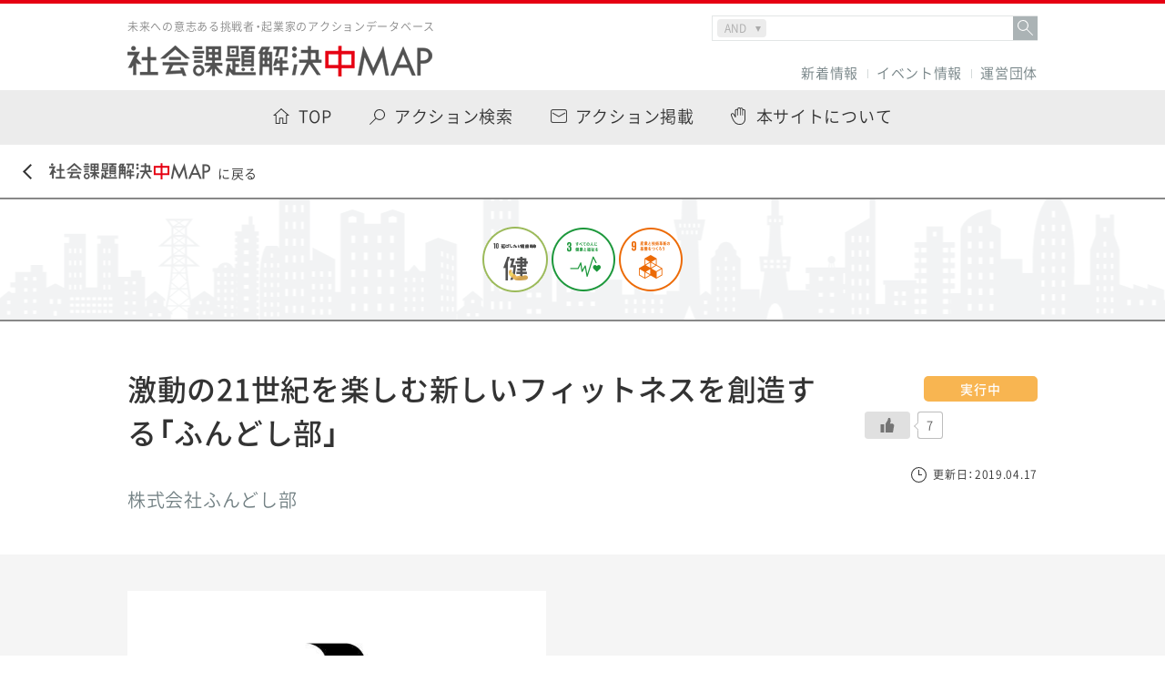

--- FILE ---
content_type: text/html
request_url: https://2020.etic.or.jp/actions/fundoshi/
body_size: 39162
content:
<!DOCTYPE html>
<html lang="jp">
<head>
    <meta charset="UTF-8">
    <meta http-equiv="X-UA-Compatible" content="IE=edge">
    <meta name="viewport" content="width=device-width, initial-scale=1, maximum-scale=1, minimum-scale=1">
    <meta name="format-detection" content="telephone=no">

    <title>激動の21世紀を楽しむ新しいフィットネスを創造する「ふんどし部」 ｜ 社会課題解決中マップ｜31の課題と600の事例でSDGsを身近に</title>
    <meta name="description" content="複雑にからみ合う日本の社会課題を31のテーマに整理し、600のアクション事例とともに可視化したWebメディア。わかりづらいSDGsを身近な問題として捉え直すことができます。ご自身の学びとして、探究教材として、自由にご活用ください。">
    <meta name="keywords" content="ETIC,未来意志,社会課題,SDGs,コレクティブインパクト,人口減少社会,高齢化社会,過疎化,エネルギー">

    <meta property="og:title" content="激動の21世紀を楽しむ新しいフィットネスを創造する「ふんどし部」 ｜ 社会課題解決中マップ｜31の課題と600の事例でSDGsを身近に">
    <meta property="og:type" content="website">
		<meta property="og:url" content="https://2020.etic.or.jp/actions/fundoshi/">
	    <meta property="og:image" content="https://2020.etic.or.jp/wp-content/uploads/2019/04/16195551_481853505535923_928522480927339547_n.jpg">
    <meta property="og:site_name" content="社会課題解決中マップ｜31の課題と600の事例でSDGsを身近に">
    <meta property="og:description" content="複雑にからみ合う日本の社会課題を31のテーマに整理し、600のアクション事例とともに可視化したWebメディア。わかりづらいSDGsを身近な問題として捉え直すことができます。ご自身の学びとして、探究教材として、自由にご活用ください。">

    <meta name="twitter:card" content="summary_large_image">
    <meta name="twitter:title" content="激動の21世紀を楽しむ新しいフィットネスを創造する「ふんどし部」 ｜ 社会課題解決中マップ｜31の課題と600の事例でSDGsを身近に">
    <meta name="twitter:description" content="複雑にからみ合う日本の社会課題を31のテーマに整理し、600のアクション事例とともに可視化したWebメディア。わかりづらいSDGsを身近な問題として捉え直すことができます。ご自身の学びとして、探究教材として、自由にご活用ください。">
 
	<meta name="twitter:image" content="https://2020.etic.or.jp/wp-content/uploads/2019/04/16195551_481853505535923_928522480927339547_n.jpg">

    <link rel="shortcut icon" href="//etic.or.jp/wp-content/uploads/2023/07/cropped-マイプロジェクト-1-32x32.png">
    <link rel="stylesheet" href="https://fonts.googleapis.com/css?family=Barlow">

    <meta name='robots' content='max-image-preview:large' />
<link rel='stylesheet' id='wp-block-library-css' href='https://2020.etic.or.jp/wp-includes/css/dist/block-library/style.min.css?ver=6.2.8' type='text/css' media='all' />
<link rel='stylesheet' id='classic-theme-styles-css' href='https://2020.etic.or.jp/wp-includes/css/classic-themes.min.css?ver=6.2.8' type='text/css' media='all' />
<style id='global-styles-inline-css' type='text/css'>
body{--wp--preset--color--black: #000000;--wp--preset--color--cyan-bluish-gray: #abb8c3;--wp--preset--color--white: #ffffff;--wp--preset--color--pale-pink: #f78da7;--wp--preset--color--vivid-red: #cf2e2e;--wp--preset--color--luminous-vivid-orange: #ff6900;--wp--preset--color--luminous-vivid-amber: #fcb900;--wp--preset--color--light-green-cyan: #7bdcb5;--wp--preset--color--vivid-green-cyan: #00d084;--wp--preset--color--pale-cyan-blue: #8ed1fc;--wp--preset--color--vivid-cyan-blue: #0693e3;--wp--preset--color--vivid-purple: #9b51e0;--wp--preset--gradient--vivid-cyan-blue-to-vivid-purple: linear-gradient(135deg,rgba(6,147,227,1) 0%,rgb(155,81,224) 100%);--wp--preset--gradient--light-green-cyan-to-vivid-green-cyan: linear-gradient(135deg,rgb(122,220,180) 0%,rgb(0,208,130) 100%);--wp--preset--gradient--luminous-vivid-amber-to-luminous-vivid-orange: linear-gradient(135deg,rgba(252,185,0,1) 0%,rgba(255,105,0,1) 100%);--wp--preset--gradient--luminous-vivid-orange-to-vivid-red: linear-gradient(135deg,rgba(255,105,0,1) 0%,rgb(207,46,46) 100%);--wp--preset--gradient--very-light-gray-to-cyan-bluish-gray: linear-gradient(135deg,rgb(238,238,238) 0%,rgb(169,184,195) 100%);--wp--preset--gradient--cool-to-warm-spectrum: linear-gradient(135deg,rgb(74,234,220) 0%,rgb(151,120,209) 20%,rgb(207,42,186) 40%,rgb(238,44,130) 60%,rgb(251,105,98) 80%,rgb(254,248,76) 100%);--wp--preset--gradient--blush-light-purple: linear-gradient(135deg,rgb(255,206,236) 0%,rgb(152,150,240) 100%);--wp--preset--gradient--blush-bordeaux: linear-gradient(135deg,rgb(254,205,165) 0%,rgb(254,45,45) 50%,rgb(107,0,62) 100%);--wp--preset--gradient--luminous-dusk: linear-gradient(135deg,rgb(255,203,112) 0%,rgb(199,81,192) 50%,rgb(65,88,208) 100%);--wp--preset--gradient--pale-ocean: linear-gradient(135deg,rgb(255,245,203) 0%,rgb(182,227,212) 50%,rgb(51,167,181) 100%);--wp--preset--gradient--electric-grass: linear-gradient(135deg,rgb(202,248,128) 0%,rgb(113,206,126) 100%);--wp--preset--gradient--midnight: linear-gradient(135deg,rgb(2,3,129) 0%,rgb(40,116,252) 100%);--wp--preset--duotone--dark-grayscale: url('#wp-duotone-dark-grayscale');--wp--preset--duotone--grayscale: url('#wp-duotone-grayscale');--wp--preset--duotone--purple-yellow: url('#wp-duotone-purple-yellow');--wp--preset--duotone--blue-red: url('#wp-duotone-blue-red');--wp--preset--duotone--midnight: url('#wp-duotone-midnight');--wp--preset--duotone--magenta-yellow: url('#wp-duotone-magenta-yellow');--wp--preset--duotone--purple-green: url('#wp-duotone-purple-green');--wp--preset--duotone--blue-orange: url('#wp-duotone-blue-orange');--wp--preset--font-size--small: 13px;--wp--preset--font-size--medium: 20px;--wp--preset--font-size--large: 36px;--wp--preset--font-size--x-large: 42px;--wp--preset--spacing--20: 0.44rem;--wp--preset--spacing--30: 0.67rem;--wp--preset--spacing--40: 1rem;--wp--preset--spacing--50: 1.5rem;--wp--preset--spacing--60: 2.25rem;--wp--preset--spacing--70: 3.38rem;--wp--preset--spacing--80: 5.06rem;--wp--preset--shadow--natural: 6px 6px 9px rgba(0, 0, 0, 0.2);--wp--preset--shadow--deep: 12px 12px 50px rgba(0, 0, 0, 0.4);--wp--preset--shadow--sharp: 6px 6px 0px rgba(0, 0, 0, 0.2);--wp--preset--shadow--outlined: 6px 6px 0px -3px rgba(255, 255, 255, 1), 6px 6px rgba(0, 0, 0, 1);--wp--preset--shadow--crisp: 6px 6px 0px rgba(0, 0, 0, 1);}:where(.is-layout-flex){gap: 0.5em;}body .is-layout-flow > .alignleft{float: left;margin-inline-start: 0;margin-inline-end: 2em;}body .is-layout-flow > .alignright{float: right;margin-inline-start: 2em;margin-inline-end: 0;}body .is-layout-flow > .aligncenter{margin-left: auto !important;margin-right: auto !important;}body .is-layout-constrained > .alignleft{float: left;margin-inline-start: 0;margin-inline-end: 2em;}body .is-layout-constrained > .alignright{float: right;margin-inline-start: 2em;margin-inline-end: 0;}body .is-layout-constrained > .aligncenter{margin-left: auto !important;margin-right: auto !important;}body .is-layout-constrained > :where(:not(.alignleft):not(.alignright):not(.alignfull)){max-width: var(--wp--style--global--content-size);margin-left: auto !important;margin-right: auto !important;}body .is-layout-constrained > .alignwide{max-width: var(--wp--style--global--wide-size);}body .is-layout-flex{display: flex;}body .is-layout-flex{flex-wrap: wrap;align-items: center;}body .is-layout-flex > *{margin: 0;}:where(.wp-block-columns.is-layout-flex){gap: 2em;}.has-black-color{color: var(--wp--preset--color--black) !important;}.has-cyan-bluish-gray-color{color: var(--wp--preset--color--cyan-bluish-gray) !important;}.has-white-color{color: var(--wp--preset--color--white) !important;}.has-pale-pink-color{color: var(--wp--preset--color--pale-pink) !important;}.has-vivid-red-color{color: var(--wp--preset--color--vivid-red) !important;}.has-luminous-vivid-orange-color{color: var(--wp--preset--color--luminous-vivid-orange) !important;}.has-luminous-vivid-amber-color{color: var(--wp--preset--color--luminous-vivid-amber) !important;}.has-light-green-cyan-color{color: var(--wp--preset--color--light-green-cyan) !important;}.has-vivid-green-cyan-color{color: var(--wp--preset--color--vivid-green-cyan) !important;}.has-pale-cyan-blue-color{color: var(--wp--preset--color--pale-cyan-blue) !important;}.has-vivid-cyan-blue-color{color: var(--wp--preset--color--vivid-cyan-blue) !important;}.has-vivid-purple-color{color: var(--wp--preset--color--vivid-purple) !important;}.has-black-background-color{background-color: var(--wp--preset--color--black) !important;}.has-cyan-bluish-gray-background-color{background-color: var(--wp--preset--color--cyan-bluish-gray) !important;}.has-white-background-color{background-color: var(--wp--preset--color--white) !important;}.has-pale-pink-background-color{background-color: var(--wp--preset--color--pale-pink) !important;}.has-vivid-red-background-color{background-color: var(--wp--preset--color--vivid-red) !important;}.has-luminous-vivid-orange-background-color{background-color: var(--wp--preset--color--luminous-vivid-orange) !important;}.has-luminous-vivid-amber-background-color{background-color: var(--wp--preset--color--luminous-vivid-amber) !important;}.has-light-green-cyan-background-color{background-color: var(--wp--preset--color--light-green-cyan) !important;}.has-vivid-green-cyan-background-color{background-color: var(--wp--preset--color--vivid-green-cyan) !important;}.has-pale-cyan-blue-background-color{background-color: var(--wp--preset--color--pale-cyan-blue) !important;}.has-vivid-cyan-blue-background-color{background-color: var(--wp--preset--color--vivid-cyan-blue) !important;}.has-vivid-purple-background-color{background-color: var(--wp--preset--color--vivid-purple) !important;}.has-black-border-color{border-color: var(--wp--preset--color--black) !important;}.has-cyan-bluish-gray-border-color{border-color: var(--wp--preset--color--cyan-bluish-gray) !important;}.has-white-border-color{border-color: var(--wp--preset--color--white) !important;}.has-pale-pink-border-color{border-color: var(--wp--preset--color--pale-pink) !important;}.has-vivid-red-border-color{border-color: var(--wp--preset--color--vivid-red) !important;}.has-luminous-vivid-orange-border-color{border-color: var(--wp--preset--color--luminous-vivid-orange) !important;}.has-luminous-vivid-amber-border-color{border-color: var(--wp--preset--color--luminous-vivid-amber) !important;}.has-light-green-cyan-border-color{border-color: var(--wp--preset--color--light-green-cyan) !important;}.has-vivid-green-cyan-border-color{border-color: var(--wp--preset--color--vivid-green-cyan) !important;}.has-pale-cyan-blue-border-color{border-color: var(--wp--preset--color--pale-cyan-blue) !important;}.has-vivid-cyan-blue-border-color{border-color: var(--wp--preset--color--vivid-cyan-blue) !important;}.has-vivid-purple-border-color{border-color: var(--wp--preset--color--vivid-purple) !important;}.has-vivid-cyan-blue-to-vivid-purple-gradient-background{background: var(--wp--preset--gradient--vivid-cyan-blue-to-vivid-purple) !important;}.has-light-green-cyan-to-vivid-green-cyan-gradient-background{background: var(--wp--preset--gradient--light-green-cyan-to-vivid-green-cyan) !important;}.has-luminous-vivid-amber-to-luminous-vivid-orange-gradient-background{background: var(--wp--preset--gradient--luminous-vivid-amber-to-luminous-vivid-orange) !important;}.has-luminous-vivid-orange-to-vivid-red-gradient-background{background: var(--wp--preset--gradient--luminous-vivid-orange-to-vivid-red) !important;}.has-very-light-gray-to-cyan-bluish-gray-gradient-background{background: var(--wp--preset--gradient--very-light-gray-to-cyan-bluish-gray) !important;}.has-cool-to-warm-spectrum-gradient-background{background: var(--wp--preset--gradient--cool-to-warm-spectrum) !important;}.has-blush-light-purple-gradient-background{background: var(--wp--preset--gradient--blush-light-purple) !important;}.has-blush-bordeaux-gradient-background{background: var(--wp--preset--gradient--blush-bordeaux) !important;}.has-luminous-dusk-gradient-background{background: var(--wp--preset--gradient--luminous-dusk) !important;}.has-pale-ocean-gradient-background{background: var(--wp--preset--gradient--pale-ocean) !important;}.has-electric-grass-gradient-background{background: var(--wp--preset--gradient--electric-grass) !important;}.has-midnight-gradient-background{background: var(--wp--preset--gradient--midnight) !important;}.has-small-font-size{font-size: var(--wp--preset--font-size--small) !important;}.has-medium-font-size{font-size: var(--wp--preset--font-size--medium) !important;}.has-large-font-size{font-size: var(--wp--preset--font-size--large) !important;}.has-x-large-font-size{font-size: var(--wp--preset--font-size--x-large) !important;}
.wp-block-navigation a:where(:not(.wp-element-button)){color: inherit;}
:where(.wp-block-columns.is-layout-flex){gap: 2em;}
.wp-block-pullquote{font-size: 1.5em;line-height: 1.6;}
</style>
<link rel='stylesheet' id='wp-ulike-css' href='https://2020.etic.or.jp/wp-content/plugins/wp-ulike/assets/css/wp-ulike.min.css?ver=4.7.6' type='text/css' media='all' />
<script type='text/javascript' src='https://2020.etic.or.jp/wp-includes/js/jquery/jquery.min.js?ver=3.6.4' id='jquery-core-js'></script>
<script type='text/javascript' src='https://2020.etic.or.jp/wp-includes/js/jquery/jquery-migrate.min.js?ver=3.4.0' id='jquery-migrate-js'></script>
<link rel="canonical" href="https://2020.etic.or.jp/actions/fundoshi/" />

    <link rel="stylesheet" href="https://2020.etic.or.jp/wp-content/themes/2020_new/assets/css/main.css?v=20200228">
        <link rel="stylesheet" href="https://2020.etic.or.jp/wp-content/themes/2020_new/assets/css/actions.css">
    </head>
<body>

    <div id="fb-root"></div>
    <script>(function(d, s, id) {
      var js, fjs = d.getElementsByTagName(s)[0];
      if (d.getElementById(id)) return;
      js = d.createElement(s); js.id = id;
      js.src = 'https://connect.facebook.net/ja_JP/sdk.js#xfbml=1&version=v2.11';
      fjs.parentNode.insertBefore(js, fjs);
    }(document, 'script', 'facebook-jssdk'));</script>

    
    <div id="container">

<header id="header">
	<div class="line"></div>
	<div class="inner">
		<p class="logo">
			<span class="logo__txt">
				未来への意志ある挑戦者・起業家のアクションデータベース
			</span>
			<a href="https://2020.etic.or.jp" class="logo__img">
				<img src="https://2020.etic.or.jp/wp-content/themes/2020_new/assets/img/common/logo_title_01.png" alt="社会課題解決中MAP">
			</a>
		</p>

		
		
		<div class="keySearchBox">
				<form role="search" method="get" class="search-form" action="/">
			<div class="labelWrap">
				<div class="selectWrap">
					<select name="compare">
						<option value="and">AND</option>
						<option value="or"> OR</option>
					</select>
				</div>
				<label><input class="search-field" placeholder="" value="" name="s" type="search"></label>
				<div class="submitWrap"><button type="submit" value="検索">&nbsp;</button></div></div>
					</form>
		</div>
		
		<div class="nav">
			<ul class="menu">
				<li class="menu__item">
					<a href="https://2020.etic.or.jp/news/">
						新着情報
					</a>
				</li>
				<li class="menu__item">
					<a href="https://etic.or.jp/event" target="_blank">
						イベント情報
					</a>
				</li>
<!--				<li class="menu__item">
					<a href="https://2020.etic.or.jp/related/">
						2020マガジン
					</a>
				</li>-->
				<li class="menu__item">
					<a href="https://2020.etic.or.jp/andbeyondcompany/about/">
						運営団体
					</a>
				</li>
<!--				<li class="menu__item logoLink">
					<a href="https://2020.etic.or.jp/andbeyondcompany/about/">
						<div class="txt">未来予測から未来意志へ</div>
						<div class="img">
							<img src="https://2020.etic.or.jp/wp-content/themes/2020_new/assets/img/common/logo.png" alt="Social Impact for 2020 and beyond">
						</div>
					</a>
				</li>-->
			</ul>		</div>
	</div>
</header>
<!-- /#header -->

<nav id="nav">
	<ul class="menu">
		<li class="menu__item menu__item--top">
			<a href="https://2020.etic.or.jp/">
				<span>TOP</span>
			</a>
		</li>
		<li class="menu__item menu__item--search">
			<a href="https://2020.etic.or.jp/search/">
				<span>アクション検索</span>
			</a>
		</li>
		<li class="menu__item menu__item--register">
			<a href="https://etic.form.kintoneapp.com/public/map-register">
<!--
			<a href="https://2020.etic.or.jp/register/">
-->
				<span>アクション掲載</span>
			</a>
		</li>
		<li class="menu__item menu__item--join">
			<a href="https://2020.etic.or.jp/join/">
				<span>本サイトについて</span>
			</a>
		</li>
<!--		<li class="menu__item menu__item--faq">
			<a href="https://2020.etic.or.jp/faq/">
				<span>FAQ</span>
			</a>
		</li>-->
	</ul>
</nav>
<!-- /#nav -->
        <div id="back">
            <a href="https://2020.etic.or.jp">
                <img src="https://2020.etic.or.jp/wp-content/themes/2020_new/assets/img/common/btn_back_agenda.png" alt="社会課題解決中MAP">に戻る
            </a>
        </div>
        <!-- /#back -->

        <main id="content">

            <header id="theme">
                <div class="inner">
                    <ul class="agenda">
                                        <li class="agenda__item">
                        <a href="https://2020.etic.or.jp/agenda/agenda10/">
                            <img src="https://2020.etic.or.jp/wp-content/themes/2020_new/assets/img/common/thumb_agenda10.png" alt="">
                        </a>
                    </li>
                                                            </ul>
                    <ul class="sdgs">
                                        <li class="sdgs__item">
                        <a href="https://2020.etic.or.jp/sdgs/sdgs3/">
                            <img src="https://2020.etic.or.jp/wp-content/themes/2020_new/assets/img/common/thumb_sdgs3.png" alt="">
                        </a>
                    </li>
                                        <li class="sdgs__item">
                        <a href="https://2020.etic.or.jp/sdgs/sdgs9/">
                            <img src="https://2020.etic.or.jp/wp-content/themes/2020_new/assets/img/common/thumb_sdgs9.png" alt="">
                        </a>
                    </li>
                                                            </ul>
                </div>
            </header>
            <!-- /#theme -->

            <section id="action">

                <div class="header">
                    <div class="header__left">
                                                <h2 class="ttl">
                            激動の21世紀を楽しむ新しいフィットネスを創造する「ふんどし部」                        </h2>
                        <div class="group">
                                                        <p class="group__txt">
                                株式会社ふんどし部                            </p>
                        </div>
                    </div>
                    <div class="header__right">
                                                <p class="status status--run">
                            実行中
                        </p>
                                                		<div class="wpulike wpulike-default " ><div class="wp_ulike_general_class wp_ulike_is_not_liked"><button type="button"
					aria-label="いいねボタン"
					data-ulike-id="3223"
					data-ulike-nonce="9e75fa5fdf"
					data-ulike-type="post"
					data-ulike-template="wpulike-default"
					data-ulike-display-likers=""
					data-ulike-likers-style="popover"
					class="wp_ulike_btn wp_ulike_put_image wp_post_btn_3223"></button><span class="count-box wp_ulike_counter_up" data-ulike-counter-value="7"></span>			</div></div>
	                        <p class="date">
                            <span>更新日：2019.04.17</span>
                        </p>
                    </div>
                </div>
                <!-- /.header -->

                <div class="introduction">
                    <div class="introduction__inner">
                                                <div class="introduction__img">
                            <img src="https://2020.etic.or.jp/wp-content/uploads/2019/04/16195551_481853505535923_928522480927339547_n.jpg" alt="">
                        </div>
                                                <div class="introduction__body">
                            <p>
                                株式会社ふんどし部は、激動の21世紀を楽しむ新しいフィットネスを創造します。人生100年時代の職業人のためのオフィストレーニング、業界異例のロングタームで「ライフスタイルごと鍛える」バディトレ、五感と身体感覚を結んで生を実感する新たなメディテーションーー科学的思考と時代の要請に根差し、働く人、遊ぶ人皆をフルサポートします。                            </p>
                            <dl class="keyword">
                                <dt class="keyword__ttl">
                                    <span>
                                        キーワード
                                    </span>
                                </dt>
                                <dd class="keyword__body">
                                    <ul class="word"><li class="word__item"><a href="https://2020.etic.or.jp/tag/%e3%83%88%e3%83%ac%e3%83%bc%e3%83%8b%e3%83%b3%e3%82%b0/" rel="tag">トレーニング</a></li><li class="word__item"><a href="https://2020.etic.or.jp/tag/%e3%83%95%e3%82%a3%e3%83%83%e3%83%88%e3%83%8d%e3%82%b9/" rel="tag">フィットネス</a></li><li class="word__item"><a href="https://2020.etic.or.jp/tag/%e3%83%a9%e3%82%a4%e3%83%95%e3%82%b9%e3%82%bf%e3%82%a4%e3%83%ab/" rel="tag">ライフスタイル</a></li></ul>                                </dd>
                            </dl>
                        </div>
                    </div>
                </div>
                <!-- /.introduction -->

                <div class="information">
                    <div class="information__inner">

                                                <div class="box" id="detail">
                            <h2 class="box__ttl">
                                <span>アクション詳細</span>
                            </h2>


                                                        <section class="detail-section">
                                                                <h3>
                                    目指す社会のあり方、ビジョン
                                </h3>
                                
                                
                                                                <p class="p1"><span class="s1"><b>100</b></span><b>年間、この</b><span class="s1"><b>100</b></span><b>年間、この身体をよく保ち、楽しくドラマチックに生きるために</b></p>
<p class="p1">私たちは身体に関わる全ての事業をイノベーティブに行います。東京・京都を拠点としたアパレル、土産物業界へのふんどし卸売、チームによるモチベーションコントロールと筋生理学を組み合わせた「バディトレ」の展開に加え、アメリカの<span class="s1">SXSW</span>・イタリアのミラノサローネへの参加や、「ふんどし・ファッションフェスティバル」などのフェス事業を行い、横断的な「身体の楽しみ」を真摯かつ情熱的に追求しています。</p>
                                
                            </section>
                            

                            

                                                        <section class="detail-section">
                                                                <h3>
                                    アプローチの方法
                                </h3>
                                
                                
                                                                <p class="p1"><b>ふんどしの製造・販売</b></p>
<p class="p1">身体を思いやった、日本を代表するファッションウェアとして、男性・女性・子供用のオリジナルふんどしを製造・販売を行い、世界に展開します。<span class="s1"><br /> </span></p>
<p class="p1"><b>身体のメンテナンス</b></p>
<p class="p1">人生は短距離走ではない。ロングスパンで、ドラマチックに生きていく。人生<span class="s1">100</span>年時代に向けて、長く働く人々にサステナブルな身体を、リブート（再起動）する。<span class="s1"><br /> </span></p>
<p class="p1"><b>「身体を楽しむ」体験を通じた、コミュニティの形成</b></p>
<p class="p1">体験を共有し、ライフスタイルを鍛える。我々は、五感をフル活用する人生を提供します。働く人々をつなげ、高いパフォーマンスを保ちながら激動の時代を乗り越えよう。<span class="s1"><br /> </span></p>
<p class="p1"><b>伝統と刷新を伝えるフェスティバルの運営・実施</b></p>
<p class="p1">身体が集うフェス空間を創造し、「アガる」体験を共有します。<span class="s1">21</span>世紀の日本が、世界に誇るダイバーシティ溢れる国の象徴となる実験的祝祭を今、ここに。<span class="s1"><br /> </span></p>
                                                            </section>
                            

                            

                            

                            							
							
                            
                            
                                                    </div>
                        
                        
                        <div class="box" id="reader">
                            <h2 class="box__ttl">
                                <span>アクションリーダー プロフィール</span>
                            </h2>

                            <dl class="profile">
                                <dt class="profile__ttl">
                                                                        <span class="profile__name">
                                        中山あや香                                    </span>
                                </dt>
                                                            </dl>
                        </div>

                        <div class="box" id="other">

                            <div class="group">
                                <h2 class="group__ttl">
                                    <span>団体/企業詳細</span>
                                </h2>
								                                <dl class="category">
                                    <dt class="category__ttl">
                                        団体名
                                    </dt>
                                    <dd class="category__body">
                                        <ul class="list">
                                            <li class="list__item">
                                                株式会社ふんどし部                                            </li>
                                        </ul>
                                    </dd>
                                </dl>
                                                                                                                                <dl class="category">
                                    <dt class="category__ttl">
                                        活動地域
                                    </dt>
                                    <dd class="category__body">
                                        <ul class="list">
                                            <li class="list__item">
                                                全国                                            </li>
                                        </ul>
                                    </dd>
                                </dl>
                                                            </div>

                            <div class="link">
                                <h2 class="link__ttl">
                                    <span>連絡先/各種リンク</span>
                                </h2>

                                                                <ul class="list">
                                    
                                                                        <li class="list__item">
                                        <a href="https://fundoshibu.com/" target="_blank">
                                            ウェブサイト
                                        </a>
                                    </li>
                                                                    </ul>
                                
                                                                <dl class="category">
                                    <dt class="category__ttl">
                                        各種SNS
                                    </dt>
                                    <dd class="category__body">
                                        <ul class="sns">
                                                                                        <li class="sns__item">
                                                <a href="https://www.facebook.com/fundoshibu/" target="_blank">
                                                    <img src="https://2020.etic.or.jp/wp-content/themes/2020_new/assets/img/common/icn_facebook.png" alt="">
                                                </a>
                                            </li>
                                                                                                                                    <li class="sns__item">
                                                <a href="https://twitter.com/fundoshi_bu/" target="_blank">
                                                    <img src="https://2020.etic.or.jp/wp-content/themes/2020_new/assets/img/common/icn_twitter.png" alt="">
                                                </a>
                                            </li>
                                                                                                                                </ul>
                                    </dd>
                                </dl>
                                                            </div>

                        </div>

                                                <div class="box" id="message">
                            <h2 class="box__ttl">
                                <span>応援メッセージ</span>
                            </h2>

                            
                            
                                                        	<div id="respond" class="comment-respond">
		<h3 id="reply-title" class="comment-reply-title">コメントを残す</h3><form action="https://2020.etic.or.jp/wp-comments-post.php" method="post" id="commentform" class="comment-form"><p class="comment-notes"><span id="email-notes">メールアドレスが公開されることはありません。</span> <span class="required-field-message"><span class="required">※</span> が付いている欄は必須項目です</span></p><input type="text" id="comment" name="comment" placeholder="応援メッセージを送ろう！" class="send__txt"><p class="comment-form-author"><label for="author">名前</label> <input id="author" name="author" type="text" value="" size="30" maxlength="245" autocomplete="name" /></p>
<p class="comment-form-email"><label for="email">メール</label> <input id="email" name="email" type="text" value="" size="30" maxlength="100" aria-describedby="email-notes" autocomplete="email" /></p>
<p class="comment-form-url"><label for="url">サイト</label> <input id="url" name="url" type="text" value="" size="30" maxlength="200" autocomplete="url" /></p>
<p class="comment-form-cookies-consent"><input id="wp-comment-cookies-consent" name="wp-comment-cookies-consent" type="checkbox" value="yes" /> <label for="wp-comment-cookies-consent">次回のコメントで使用するためブラウザーに自分の名前、メールアドレス、サイトを保存する。</label></p>
<p><img src="https://2020.etic.or.jp/wp-content/siteguard/675826859.png" alt="CAPTCHA"></p><p><label for="siteguard_captcha">上に表示された文字を入力してください。</label><br /><input type="text" name="siteguard_captcha" id="siteguard_captcha" class="input" value="" size="10" aria-required="true" /><input type="hidden" name="siteguard_captcha_prefix" id="siteguard_captcha_prefix" value="675826859" /></p><p class="form-submit"><input name="submit" type="submit" id="submit" class="submit" value="送信" /> <input type='hidden' name='comment_post_ID' value='3223' id='comment_post_ID' />
<input type='hidden' name='comment_parent' id='comment_parent' value='0' />
</p></form>	</div><!-- #respond -->
	                                                    </div>
                        
                                                <div class="box" id="news">
                            <h2 class="box__ttl">
                                <span>最新情報</span>
                            </h2>

                            
                                                        <div class="timeline">
                                                                <div class="timeline__item timeline__item--fb">
                                    <div class="fb-page" data-href="https://www.facebook.com/fundoshibu/" data-tabs="timeline" data-width="400" data-height="340" data-small-header="true" data-adapt-container-width="true" data-hide-cover="false" data-show-facepile="true"><blockquote cite="https://www.facebook.com/fundoshibu/" class="fb-xfbml-parse-ignore"><a href="https://www.facebook.com/fundoshibu/"></a></blockquote></div>
                                </div>
                                                                                                <div class="timeline__item timeline__item--tw">
                                    <a class="twitter-timeline" data-lang="ja" data-width="400" data-height="340" data-theme="light" href="https://twitter.com/fundoshi_bu/"></a>
                                </div>
                                                            </div>
                                                    </div>
                        
                        <!-- <div class="contact">
                            <a href="https://2020.etic.or.jp/contact/">
                                このプロジェクト支援についてETICに問い合わせをする
                            </a>
                        </div> -->

                    </div>
                </div>
                <!-- /.information -->

            </section>
            <!-- /#action -->

            
            
            
        </main>
        <!-- /#content -->

<footer id="footer">
	<div class="inner">
		<ul class="menu">
			<li class="menu__item">
				<a href="https://2020.etic.or.jp/terms/">
					利用規約
				</a>
			</li>
			<li class="menu__item">
				<a href="http://etic.or.jp/about" target="_blank">
					ETIC.について
				</a>
			</li>
			<li class="menu__item">
				<a href="/andbeyondcompany/about/">
					運営団体
				</a>
			</li>
			<li class="menu__item">
				<a href="https://etic.or.jp/contact" target="_blank">
					お問い合わせ
				</a>
			</li>
			<li class="menu__item">
				<a href="https://etic.or.jp/privacy.html" target="_blank">
					プライバシーポリシー
				</a>
			</li>
		</ul>
		<div class="txt">
			<dl class="etic">
				<dt class="etic__logo">
					<a href="http://etic.or.jp/" target="_blank">
						<img src="https://2020.etic.or.jp/wp-content/themes/2020_new/assets/img/common/logo_etic_footer.png" alt="ETIC">
					</a>
				</dt>
				<dd class="etic__txt">
					NPO法人ETIC. TEL:050-1743-6743<br>
					〒150-0011 東京都渋谷区東1-1-36 キタ・ビルデンス402
				</dd>
			</dl>
			<p class="copyright">
				Copyright &copy; ETIC. All rights reserved.
			</p>
		</div>
	</div>
</footer>
<!-- /#footer -->    </div>
    <!-- /#container -->

    <div id="pagetop">
        <a href="#container">
            <img src="https://2020.etic.or.jp/wp-content/themes/2020_new/assets/img/common/btn_pagetop.svg" alt"">
        </a>
    </div>
    <script async src="https://platform.twitter.com/widgets.js" charset="utf-8"></script>

    <script type='text/javascript' id='wp_ulike-js-extra'>
/* <![CDATA[ */
var wp_ulike_params = {"ajax_url":"https:\/\/2020.etic.or.jp\/wp-admin\/admin-ajax.php","notifications":"1"};
/* ]]> */
</script>
<script type='text/javascript' src='https://2020.etic.or.jp/wp-content/plugins/wp-ulike/assets/js/wp-ulike.min.js?ver=4.7.6' id='wp_ulike-js'></script>

    <script src="https://2020.etic.or.jp/wp-content/themes/2020_new/assets/js/lib.min.js"></script>
    <script src="https://2020.etic.or.jp/wp-content/themes/2020_new/assets/js/main.min.js"></script>
        
    <!-- Global Site Tag (gtag.js) - Google Analytics -->
    <script async src="https://www.googletagmanager.com/gtag/js?id=UA-106523338-1"></script>
    <script>
        window.dataLayer = window.dataLayer || [];
        function gtag(){dataLayer.push(arguments)};
        gtag('js', new Date());
        gtag('config', 'UA-106523338-1');
    </script>
<!--<script type="text/javascript">
piAId = '634821';
piCId = '9627';
piHostname = 'pi.pardot.com';

(function() {
function async_load(){
var s = document.createElement('script'); s.type = 'text/javascript';
s.src = ('https:' == document.location.protocol ? 'https://pi' : 'http://cdn') + '.pardot.com/pd.js';
var c = document.getElementsByTagName('script')[0]; c.parentNode.insertBefore(s, c);
}
if(window.attachEvent) { window.attachEvent('onload', async_load); }
else { window.addEventListener('load', async_load, false); }
})();
</script>-->

</body>
</html>

--- FILE ---
content_type: text/css
request_url: https://2020.etic.or.jp/wp-content/themes/2020_new/assets/css/main.css?v=20200228
body_size: 36938
content:
* {
  -webkit-box-sizing: border-box;
  box-sizing: border-box
}
html, body, div, span, object, iframe, h1, h2, h3, h4, h5, h6, p, blockquote, pre, abbr, address, cite, code, del, dfn, em, img, ins, kbd, q, samp, small, strong, sub, sup, var, b, i, dl, dt, dd, ol, ul, li, fieldset, form, label, legend, table, caption, tbody, tfoot, thead, tr, th, td, main, article, aside, canvas, details, figcaption, figure, footer, header, hgroup, menu, nav, section, summary, time, mark, audio, video {
  margin: 0;
  padding: 0;
  border: 0;
  outline: 0;
  font-size: 100%;
  vertical-align: baseline;
  background: transparent
}
body {
  line-height: 1
}
main, article, aside, details, figcaption, figure, footer, header, hgroup, menu, nav, section {
  display: block
}
ul, ol {
  list-style: none
}
blockquote, q {
  quotes: none
}
blockquote:before, blockquote:after, q:before, q:after {
  content: '';
  content: none
}
a {
  margin: 0;
  padding: 0;
  font-size: 100%;
  vertical-align: baseline;
  background: transparent;
  outline: 0
}
ins {
  background-color: #ff9;
  color: #000;
  text-decoration: none
}
mark {
  background-color: #ff9;
  color: #000;
  font-style: italic;
  font-weight: bold
}
del {
  text-decoration: line-through
}
abbr[title], dfn[title] {
  border-bottom: 1px dotted;
  cursor: help
}
table {
  border-collapse: collapse;
  border-spacing: 0
}
th {
  text-align: left;
  font-weight: normal
}
hr {
  display: block;
  height: 1px;
  border: 0;
  border-top: 1px solid #cccccc;
  margin: 1em 0;
  padding: 0
}
input, select {
  vertical-align: middle;
  font: inherit
}
img {
  vertical-align: top
}
h1, h2, h3, h4, h5, h6 {
  font-weight: normal
}
@font-face {
  font-family: 'Noto Sans Japanese';
  src: url("../font/NotoSans/NotoSans-DemiLight.woff2") format("woff2"), url("../font/NotoSans/NotoSans-DemiLight.woff") format("woff"), url("../font/NotoSans/NotoSans-DemiLight.ttf") format("truetype")
}
@font-face {
  font-family: 'Noto Sans Japanese';
  font-weight: bold;
  src: url("../font/NotoSans/NotoSans-Medium.woff2") format("woff2"), url("../font/NotoSans/NotoSans-Medium.woff") format("woff"), url("../font/NotoSans/NotoSans-Medium.ttf") format("truetype")
}
@font-face {
  font-family: 'YakuHanJP';
  src: url("../font/YakuHanJP/YakuHanJP-Regular.woff2") format("woff2"), url("../font/YakuHanJP/YakuHanJP-Regular.woff") format("woff")
}
@font-face {
  font-family: 'YakuHanJP';
  font-weight: bold;
  src: url("../font/YakuHanJP/YakuHanJP-Bold.woff2") format("woff2"), url("../font/YakuHanJP/YakuHanJP-Bold.woff") format("woff")
}
html, body {
  height: 100%
}
body {
  overflow-y: scroll;
  color: #333;
  background: #fff;
  font-family: "YakuHanJP", "Noto Sans Japanese", "Hiragino Kaku Gothic ProN", "Hiragino Kaku Gothic Pro", "游ゴシック", "Yu Gothic", "游ゴシック体", YuGothic, "メイリオ", Meiryo, "ＭＳ Ｐゴシック", "ＭＳ ゴシック", sans-serif;
  font-size: 14px;
  line-height: 1.5;
  letter-spacing: 0.05em
}
body > iframe {
  position: absolute;
  bottom: 0;
  left: 0;
  z-index: -1
}
a {
  color: #333;
  text-decoration: none
}
a:hover, a:active {
  color: #e60012;
  text-decoration: underline
}
.responsive-img {
  max-width: 100%;
  height: auto
}
@media only screen and (max-width: 768px) {
  .is-pc {
    display: none
  }
}
.is-sp {
  display: none
}
@media only screen and (max-width: 768px) {
  .is-sp {
    display: block
  }
}
.disabled {
  pointer-events: none;
  opacity: 0.3;
  cursor: default
}
.slick-slider {
  position: relative;
  display: block;
  -webkit-box-sizing: border-box;
  box-sizing: border-box;
  -webkit-user-select: none;
  -moz-user-select: none;
  -ms-user-select: none;
  user-select: none;
  -webkit-touch-callout: none;
  -khtml-user-select: none;
  -ms-touch-action: pan-y;
  touch-action: pan-y;
  -webkit-tap-highlight-color: transparent
}
.slick-list {
  position: relative;
  display: block;
  overflow: hidden;
  margin: 0;
  padding: 0
}
.slick-list:focus {
  outline: none
}
.slick-list.dragging {
  cursor: pointer;
  cursor: hand
}
.slick-slider .slick-track, .slick-slider .slick-list {
  -webkit-transform: translate3d(0, 0, 0);
  -moz-transform: translate3d(0, 0, 0);
  -ms-transform: translate3d(0, 0, 0);
  -o-transform: translate3d(0, 0, 0);
  transform: translate3d(0, 0, 0)
}
.slick-track {
  position: relative;
  top: 0;
  left: 0;
  display: block
}
.slick-track:before, .slick-track:after {
  display: table;
  content: ''
}
.slick-track:after {
  clear: both
}
.slick-loading .slick-track {
  visibility: hidden
}
.slick-slide {
  display: none;
  float: left;
  height: 100%;
  min-height: 1px
}
[dir='rtl'] .slick-slide {
  float: right
}
.slick-slide img {
  display: block
}
.slick-slide.slick-loading img {
  display: none
}
.slick-slide.dragging img {
  pointer-events: none
}
.slick-initialized .slick-slide {
  display: block
}
.slick-loading .slick-slide {
  visibility: hidden
}
.slick-vertical .slick-slide {
  display: block;
  height: auto;
  border: 1px solid transparent
}
.slick-arrow.slick-hidden {
  display: none
}
.scroll-wrapper {
  overflow: hidden !important;
  padding: 0 !important;
  position: relative
}
.scroll-wrapper > .scroll-content {
  border: none !important;
  -webkit-box-sizing: content-box !important;
  box-sizing: content-box !important;
  height: auto;
  left: 0;
  margin: 0;
  max-height: none;
  max-width: none !important;
  overflow: scroll !important;
  padding: 0;
  position: relative !important;
  top: 0;
  width: auto !important
}
.scroll-wrapper > .scroll-content::-webkit-scrollbar {
  height: 0;
  width: 0
}
.scroll-element {
  display: none
}
.scroll-element, .scroll-element div {
  -webkit-box-sizing: content-box;
  box-sizing: content-box
}
.scroll-element.scroll-x.scroll-scrollx_visible, .scroll-element.scroll-y.scroll-scrolly_visible {
  display: block
}
.scroll-element .scroll-bar, .scroll-element .scroll-arrow {
  cursor: default
}
.scroll-textarea {
  border: 1px solid #cccccc;
  border-top-color: #999999
}
.scroll-textarea > .scroll-content {
  overflow: hidden !important
}
.scroll-textarea > .scroll-content > textarea {
  border: none !important;
  -webkit-box-sizing: border-box;
  box-sizing: border-box;
  height: 100% !important;
  margin: 0;
  max-height: none !important;
  max-width: none !important;
  overflow: scroll !important;
  outline: none;
  padding: 2px;
  position: relative !important;
  top: 0;
  width: 100% !important
}
.scroll-textarea > .scroll-content > textarea::-webkit-scrollbar {
  height: 0;
  width: 0
}
.scrollbar-inner > .scroll-element, .scrollbar-inner > .scroll-element div {
  border: none;
  margin: 0;
  padding: 0;
  position: absolute;
  z-index: 10
}
.scrollbar-inner > .scroll-element div {
  display: block;
  height: 100%;
  left: 0;
  top: 0;
  width: 100%
}
.scrollbar-inner > .scroll-element.scroll-x {
  bottom: 40px;
  left: 50%;
  height: 6px;
  width: 330px;
  margin-left: -165px
}
.scrollbar-inner > .scroll-element.scroll-y {
  height: 100%;
  right: 2px;
  top: 0;
  width: 8px
}
.scrollbar-inner > .scroll-element .scroll-element_outer, .scrollbar-inner > .scroll-element .scroll-element_track {
  border-radius: 3px
}
.scrollbar-inner > .scroll-element .scroll-bar {
  width: 26px !important;
  height: 26px !important;
  border-radius: 50%;
  margin-top: -10px
}
.scrollbar-inner > .scroll-element .scroll-element_track {
  -webkit-box-sizing: border-box;
  box-sizing: border-box;
  border: solid 1px #ccc;
  background-color: #fff
}
.scrollbar-inner > .scroll-element .scroll-bar {
  background-color: #525252
}
.scrollbar-inner > .scroll-element.scroll-x.scroll-scrolly_visible .scroll-element_track {
  left: -12px
}
.scrollbar-inner > .scroll-element.scroll-y.scroll-scrollx_visible .scroll-element_track {
  top: -12px
}
.scrollbar-inner > .scroll-element.scroll-x.scroll-scrolly_visible .scroll-element_size {
  left: -12px
}
.scrollbar-inner > .scroll-element.scroll-y.scroll-scrollx_visible .scroll-element_size {
  top: -12px
}
.wpulike {
  display: block;
  width: 100%
}
.wpulike-heart .wp_ulike_general_class {
  width: 100%;
  height: 50px;
  padding: 0;
  display: -webkit-box;
  display: -ms-flexbox;
  display: flex;
  margin-top: 20px;
  background: #fff;
  border: solid 1px #ececec;
  border-radius: 5px
}
.wpulike-heart .wp_ulike_general_class:hover, .wpulike-heart .wp_ulike_general_class:active, .wpulike-heart .wp_ulike_general_class.wp_ulike_is_loading {
  background: #f25763;
  border-color: #f25763
}
.wpulike-heart .wp_ulike_general_class:hover .wp_ulike_btn.wp_ulike_put_text, .wpulike-heart .wp_ulike_general_class:active .wp_ulike_btn.wp_ulike_put_text, .wpulike-heart .wp_ulike_general_class.wp_ulike_is_loading .wp_ulike_btn.wp_ulike_put_text {
  color: #f25763;
  background-color: #fff
}
.wpulike-heart .wp_ulike_general_class:hover .wp_ulike_btn.wp_ulike_put_text span:before, .wpulike-heart .wp_ulike_general_class:active .wp_ulike_btn.wp_ulike_put_text span:before, .wpulike-heart .wp_ulike_general_class.wp_ulike_is_loading .wp_ulike_btn.wp_ulike_put_text span:before {
  background-image: url(../img/common/icn_attention_pink.svg)
}
.wpulike-heart .wp_ulike_general_class:hover .count-box, .wpulike-heart .wp_ulike_general_class:active .count-box, .wpulike-heart .wp_ulike_general_class.wp_ulike_is_loading .count-box {
  color: #fff
}
.wpulike .wp_ulike_btn {
  -webkit-transition: 0s;
  -o-transition: 0s;
  transition: 0s
}
.wpulike .wp_ulike_btn.wp_ulike_put_text {
  position: relative;
  display: -webkit-box;
  display: -ms-flexbox;
  display: flex;
  -webkit-box-align: center;
  -ms-flex-align: center;
  align-items: center;
  -webkit-box-pack: center;
  -ms-flex-pack: center;
  justify-content: center;
  width: 104px;
  padding: 0;
  color: #fff;
  border: none;
  border-radius: 5px;
  background-color: #f25763;
  font-size: 14px;
  font-weight: normal;
  text-align: center;
  text-shadow: none
}
.wpulike .wp_ulike_btn.wp_ulike_put_text span {
  position: relative;
  display: inline-block;
  padding-left: 24px
}
.wpulike .wp_ulike_btn.wp_ulike_put_text span:before {
  position: absolute;
  top: 50%;
  left: 0;
  width: 19px;
  height: 18px;
  margin-top: -9px;
  content: '';
  display: block;
  background: url(../img/common/icn_attention.svg) no-repeat center center
}
.wpulike-heart .count-box {
  display: -webkit-box;
  display: -ms-flexbox;
  display: flex;
  -webkit-box-align: center;
  -ms-flex-align: center;
  align-items: center;
  -webkit-box-pack: center;
  -ms-flex-pack: center;
  justify-content: center;
  width: 84px;
  padding: 0;
  color: #f25763;
  font-size: 20px;
  font-weight: bold;
  text-align: center
}
.simply-scroll-container {
  position: relative
}
.simply-scroll-clip {
  position: relative;
  overflow: hidden
}
.simply-scroll-list {
  overflow: hidden;
  margin: 0;
  padding: 0;
  list-style: none
}
.simply-scroll-list li {
  padding: 0;
  margin: 0;
  list-style: none
}
.simply-scroll-list li img {
  border: none;
  display: block
}
.simply-scroll-btn {
  position: absolute;
  background-image: url(buttons.png);
  width: 42px;
  height: 44px;
  z-index: 3;
  cursor: pointer
}
.simply-scroll-btn-left {
  left: 6px;
  bottom: 6px;
  background-position: 0 -44px
}
.simply-scroll-btn-left.disabled {
  background-position: 0 0 !important
}
.simply-scroll-btn-left:hover, .simply-scroll-btn-left:focus {
  background-position: 0 -88px
}
.simply-scroll-btn-right {
  right: 6px;
  bottom: 6px;
  background-position: -84px -44px
}
.simply-scroll-btn-right.disabled {
  background-position: -84px 0 !important
}
.simply-scroll-btn-right:hover, .simply-scroll-btn-right:focus {
  background-position: -84px -88px
}
.simply-scroll-btn-up {
  right: 6px;
  top: 6px;
  background-position: -126px -44px
}
.simply-scroll-btn-up.disabled {
  background-position: -126px 0 !important
}
.simply-scroll-btn-up:hover, .simply-scroll-btn-up:focus {
  background-position: -126px -88px
}
.simply-scroll-btn-down {
  right: 6px;
  bottom: 6px;
  background-position: -42px -44px
}
.simply-scroll-btn-down.disabled {
  background-position: -42px 0 !important
}
.simply-scroll-btn-down:hover, .simply-scroll-btn-down:focus {
  background-position: -42px -88px
}
.simply-scroll-btn-pause {
  right: 6px;
  bottom: 6px;
  background-position: -168px -44px
}
.simply-scroll-btn-pause:hover, .simply-scroll-btn-pause:focus {
  background-position: -168px -88px
}
.simply-scroll-btn-pause.active {
  background-position: -84px -44px
}
.simply-scroll-btn-pause.active:hover, .simply-scroll-btn-pause.active:focus {
  background-position: -84px -88px
}
#container {
  min-width: 1000px
}
#header {
  position: relative
}
#nav {
  background: #ececec
}
#content {
  overflow: hidden
}
#footer {
  padding: 60px 0;
  background: #888
}
#header .line {
  position: absolute;
  top: 0;
  left: 0;
  width: 100%;
  height: 4px;
  background: #e60012
}
#header .inner {
  width: 1000px;
  margin: 0 auto;
  position: relative;
  padding: 20px 0 15px
}
#header .logo {
  text-align: left
}
#header .logo__txt {
  display: block;
  color: #888;
  font-size: 12px
}
#header .logo__img {
  display: inline-block;
  margin-top: 12px
}
#header .etic {
  position: absolute;
  top: 15px;
  right: 14px
}
#header .nav {
  position: absolute;
  bottom: 8px;
  right: 0;
  display: -webkit-box;
  display: -ms-flexbox;
  display: flex;
  -webkit-box-align: center;
  -ms-flex-align: center;
  align-items: center
}
#header .menu {
  display: -webkit-box;
  display: -ms-flexbox;
  display: flex;
  line-height: 1.4
}
#header .menu__item {
  position: relative;
  display: flex;
  align-items: center
}
#header .menu__item:nth-of-type(n+2) {
  margin-left: 10px;
  padding-left: 10px
}
#header .menu__item:nth-of-type(n+2):before {
  content: "";
  position: absolute;
  left: 0px;
  top: 50%;
  width: 0;
  height: 10px;
  border-left: solid 1px #d5dada;
  margin-top: -5px
}
#header .menu__item.logoLink .txt {
  font-size: 9px
}
#header .menu__item.logoLink:before {
  display: none
}
#header .menu__item.logoLink img {
  width: 268px;
  height: auto
}
#header .menu__item.logoLink a:hover {
  text-decoration: none
}
#header .menu a {
  color: #738184;
  /*font-size: 12px*/
	font-size: 15px
}
#header .sns {
  font-size: 0;
  line-height: 0;
  display: -webkit-box;
  display: -ms-flexbox;
  display: flex;
  margin-left: 20px
}
#header .sns__item--tw {
  margin-left: 8px
}
#header .sns a {
  width: 30px;
  height: 30px;
  border-radius: 100%;
  display: -webkit-box;
  display: -ms-flexbox;
  display: flex;
  -webkit-box-pack: center;
  -ms-flex-pack: center;
  justify-content: center;
  -webkit-box-align: center;
  -ms-flex-align: center;
  align-items: center;
  border: solid 1px #738184
}
#nav .menu {
  display: -webkit-box;
  display: -ms-flexbox;
  display: flex;
  -webkit-box-pack: center;
  -ms-flex-pack: center;
  justify-content: center;
  font-size: 18px
}
#nav .menu__item.is-current a {
  color: #e60012
}
#nav .menu__item.is-current a:after {
  position: absolute;
  bottom: 0;
  left: 0;
  width: 100%;
  height: 4px;
  content: '';
  display: block;
  background: #e60012
}
#nav .menu__item--top span:before {
  width: 18px;
  height: 17px;
  margin-top: -8.5px;
  background-image: url(../img/common/icn_nav01.svg)
}
#nav .menu__item--top.is-current span:before {
  background-image: url(../img/common/icn_nav01_on.svg)
}
#nav .menu__item--top a:hover span:before, #nav .menu__item--top a:active span:before {
  background-image: url(../img/common/icn_nav01_on.svg)
}
#nav .menu__item--join span:before {
  width: 16px;
  height: 19px;
  margin-top: -9.5px;
  background-image: url(../img/common/icn_nav02.svg)
}
#nav .menu__item--join.is-current span:before {
  background-image: url(../img/common/icn_nav02_on.svg)
}
#nav .menu__item--join a:hover span:before, #nav .menu__item--join a:active span:before {
  background-image: url(../img/common/icn_nav02_on.svg)
}
#nav .menu__item--related span:before {
  width: 17px;
  height: 16px;
  margin-top: -8px;
  background-image: url(../img/common/icn_nav03.svg)
}
#nav .menu__item--related.is-current span:before {
  background-image: url(../img/common/icn_nav03_on.svg)
}
#nav .menu__item--related a:hover span:before, #nav .menu__item--related a:active span:before {
  background-image: url(../img/common/icn_nav03_on.svg)
}
#nav .menu__item--event span:before {
  width: 14px;
  height: 17px;
  margin-top: -8.5px;
  background-image: url(../img/common/icn_nav04.svg)
}
#nav .menu__item--event.is-current span:before {
  background-image: url(../img/common/icn_nav04_on.svg)
}
#nav .menu__item--event a:hover span:before, #nav .menu__item--event a:active span:before {
  background-image: url(../img/common/icn_nav04_on.svg)
}
#nav .menu__item--program span:before {
  width: 19px;
  height: 18px;
  margin-top: -9px;
  background-image: url(../img/common/icn_nav05.svg)
}
#nav .menu__item--program.is-current span:before {
  background-image: url(../img/common/icn_nav05_on.svg)
}
#nav .menu__item--program a:hover span:before, #nav .menu__item--program a:active span:before {
  background-image: url(../img/common/icn_nav05_on.svg)
}
#nav .menu__item--search span:before {
  width: 19px;
  height: 18px;
  margin-top: -9px;
  background-image: url(../img/common/icn_search.svg)
}
#nav .menu__item--search.is-current span:before {
  background-image: url(../img/common/icn_search_red.svg)
}
#nav .menu__item--search a:hover span:before, #nav .menu__item--program a:active span:before {
  background-image: url(../img/common/icn_search_red.svg)
}
#nav .menu__item--faq span {
  padding-left: 32px
}
#nav .menu__item--faq span:before {
  width: 24px;
  height: 18px;
  margin-top: -9px;
  background-image: url(../img/faq/icn_faq.svg);
  background-size: auto 100%
}
#nav .menu__item--faq.is-current span:before {
  background-image: url(../img/faq/icn_faq_on.svg)
}
#nav .menu__item--faq a:hover span:before, #nav .menu__item--program a:active span:before {
  background-image: url(../img/faq/icn_faq_on.svg)
}
#nav .menu__item--register span:before {
  width: 19px;
  height: 18px;
  margin-top: -9px;
  background-image: url(../img/common/icon_mail_01.png)
}
#nav .menu__item--register.is-current span:before {
  background-image: url(../img/common/icon_mail_01_on.png)
}
#nav .menu__item--register a:hover span:before, #nav .menu__item--program a:active span:before {
  background-image: url(../img/common/icon_mail_01_on.png)
}
#nav .menu a {
  position: relative;
  display: inline-block;
  padding: 15px 20px 18px
}
#nav .menu span {
  position: relative;
  display: inline-block;
  padding-left: 28px
}
#nav .menu span:before {
  position: absolute;
  top: 50%;
  left: 0;
  content: '';
  display: block;
  background-repeat: no-repeat;
  background-position: center center
}
#content .archive {
  padding: 60px 0;
  background: #ececec
}
#content .archive:nth-of-type(2n) {
  background: #e3e3e3
}
#content .archive__inner {
  width: 1000px;
  margin-right: auto;
  margin-left: auto
}
#content .archive__ttl {
  font-size: 22px;
  line-height: 1.1
}
#content .archive__ttl span {
  position: relative;
  display: inline-block
}
#content .archive__more {
  margin: 40px 0 -20px;
  text-align: right
}
#content .archive__more a {
  position: relative;
  display: inline-block;
  padding-right: 30px
}
#content .archive__more a:after {
  position: absolute;
  top: 50%;
  right: 0;
  width: 20px;
  height: 20px;
  border-radius: 100%;
  margin-top: -10px;
  content: '';
  display: block;
  background: #aaa url(../img/common/arw_btn_white.svg) no-repeat 8px center
}
#article .archive__ttl span {
  padding-left: 35px
}
#article .archive__ttl span:before {
  position: absolute;
  top: 50%;
  left: 0;
  width: 20px;
  height: 19px;
  margin-top: -9.5px;
  content: '';
  display: block;
  background: url(../img/common/icn_article.svg) no-repeat center center
}
#article .list {
  display: -webkit-box;
  display: -ms-flexbox;
  display: flex;
  -ms-flex-wrap: wrap;
  flex-wrap: wrap;
  -webkit-box-pack: justify;
  -ms-flex-pack: justify;
  justify-content: space-between
}
#article .list__item {
  position: relative;
  overflow: hidden;
  width: 480px;
  margin-top: 40px;
  border-radius: 5px;
  background: #fff;
  -webkit-box-shadow: 2px 2px 6px 0 rgba(0, 0, 0, 0.15);
  box-shadow: 2px 2px 6px 0 rgba(0, 0, 0, 0.15)
}
#article .list .data {
  position: relative;
  padding: 20px 30px 28px
}
#article .list .data .ttl {
  font-size: 22px;
  font-weight: bold;
  line-height: 1.7
}
#article .list .data .name {
  margin-top: 10px;
  color: #738184
}
#article .list .data .date {
  position: relative;
  margin-top: 12px;
  padding-left: 25px;
  color: #738184;
  font-size: 12px
}
#article .list .data .date:after {
  position: absolute;
  top: 50%;
  left: 0;
  width: 17px;
  height: 17px;
  margin-top: -8px;
  content: '';
  display: block;
  background: url(../img/common/icn_update.svg) no-repeat center center
}
#article .list .data .more {
  position: absolute;
  bottom: 20px;
  right: 20px;
  font-size: 16px;
  line-height: 1.1
}
#article .list .data .more a {
  position: relative;
  display: inline-block;
  padding-right: 30px
}
#article .list .data .more a:after {
  position: absolute;
  top: 50%;
  right: 0;
  width: 20px;
  height: 20px;
  border-radius: 100%;
  margin-top: -10px;
  content: '';
  display: block;
  background: #aaa url(../img/common/arw_btn_white.svg) no-repeat 8px center
}
#event {
  position: relative
}
#event .archive__ttl span {
  padding-left: 35px
}
#event .archive__ttl span:before {
  position: absolute;
  top: 50%;
  left: 0;
  width: 16px;
  height: 19px;
  margin-top: -8.5px;
  content: '';
  display: block;
  background: url(../img/common/icn_event.svg) no-repeat center center
}
#event .archive__more {
  position: relative;
  z-index: 0
}
#event .list {
  width: 1000px;
  margin-right: auto;
  margin-left: auto;
  display: -webkit-box;
  display: -ms-flexbox;
  display: flex;
  margin-top: 40px
}
#event .list--slide {
  width: 1040px;
  margin-right: auto;
  margin-left: auto;
  display: block
}
#event .list--slide .list__item {
  margin: 0 21px 0 20px
}
#event .list--slide .list__item:nth-of-type(3n) {
  margin: 0 21px 0 20px
}
#event .list__item {
  position: relative;
  overflow: hidden;
  width: 306px;
  margin-right: 41px;
  min-height: 460px;
  border-radius: 5px;
  background: #fff;
  -webkit-box-shadow: 2px 2px 6px 0 rgba(0, 0, 0, 0.15);
  box-shadow: 2px 2px 6px 0 rgba(0, 0, 0, 0.15)
}
#event .list__item:nth-of-type(3n) {
  margin-right: 0
}
#event .list .data {
  padding: 25px 30px 55px;
  background: #fff
}
#event .list .data .date__ttl {
  position: relative;
  color: #738184;
  padding-left: 30px
}
#event .list .data .date__ttl:after {
  position: absolute;
  top: 50%;
  left: 0;
  width: 19px;
  height: 17px;
  margin-top: -8.5px;
  content: '';
  display: block;
  background: url(../img/common/icn_date.svg) no-repeat center center
}
#event .list .data .date__txt {
  display: inline-block;
  margin-top: 8px;
  padding: 1px 10px 3px;
  color: #fff;
  background: #333;
  font-family: "Barlow", sans-serif;
  font-size: 24px;
  letter-spacing: 0.1em;
  line-height: 1.1
}
#event .list .data .ttl {
  margin-top: 10px;
  font-size: 22px;
  font-weight: bold;
  line-height: 1.7
}
#event .list .data .category {
  margin-top: 8px;
  color: #f8b551
}
#event .list .data .more {
  position: absolute;
  bottom: 20px;
  right: 20px;
  font-size: 16px;
  line-height: 1.1
}
#event .list .data .more a {
  position: relative;
  display: inline-block;
  padding-right: 30px
}
#event .list .data .more a:after {
  position: absolute;
  top: 50%;
  right: 0;
  width: 20px;
  height: 20px;
  border-radius: 100%;
  margin-top: -10px;
  content: '';
  display: block;
  background: #aaa url(../img/common/arw_btn_white.svg) no-repeat 8px center
}
#event .slick-slider {
  position: static
}
#event .slick-list {
  overflow: visible
}
#event .slick-arrow {
  font-size: 0;
  line-height: 0;
  width: 100px;
  height: 100px;
  border-radius: 100%;
  position: absolute;
  top: 50%;
  outline: none;
  border: none;
  background-color: rgba(0, 0, 0, 0.5);
  background-repeat: no-repeat;
  cursor: pointer;
  z-index: 999
}
#event .slick-prev {
  left: -50px;
  background-image: url(../img/top/arw_prev.svg);
  background-position: 57px center
}
#event .slick-next {
  right: -50px;
  background-image: url(../img/top/arw_next.svg);
  background-position: 20px center
}
#event .slick-disabled {
  opacity: 0;
  visibility: hidden
}
#event .slick-dots {
  position: absolute;
  bottom: 40px;
  left: 50%;
  -webkit-transform: translateX(-50%);
  -ms-transform: translateX(-50%);
  transform: translateX(-50%);
  display: -webkit-box !important;
  display: -ms-flexbox !important;
  display: flex !important;
  -webkit-box-pack: center;
  -ms-flex-pack: center;
  justify-content: center;
  z-index: 1
}
#event .slick-dots button {
  margin: 0 15px;
  padding: 0;
  outline: none;
  border: none;
  background: none;
  opacity: 0.5;
  cursor: pointer
}
#event .slick-dots .slick-active button {
  opacity: 1
}
#program {
  position: relative
}
#program .archive__ttl span {
  padding-left: 35px
}
#program .archive__ttl span:before {
  position: absolute;
  top: 50%;
  left: 0;
  width: 23px;
  height: 22px;
  margin-top: -11px;
  content: '';
  display: block;
  background: url(../img/common/icn_program.svg) no-repeat center center
}
#program .archive__more {
  position: relative;
  z-index: 0
}
#program .list {
  width: 1000px;
  margin-right: auto;
  margin-left: auto;
  display: -webkit-box;
  display: -ms-flexbox;
  display: flex;
  margin-top: 40px
}
#program .list--slide {
  width: 1040px;
  margin-right: auto;
  margin-left: auto;
  display: block
}
#program .list--slide .list__item {
  margin: 0 21px 0 20px
}
#program .list--slide .list__item:nth-of-type(3n) {
  margin: 0 21px 0 20px
}
#program .list__item {
  position: relative;
  overflow: hidden;
  width: 306px;
  margin-right: 41px;
  min-height: 460px;
  border-radius: 5px;
  background: #fff;
  -webkit-box-shadow: 2px 2px 6px 0 rgba(0, 0, 0, 0.15);
  box-shadow: 2px 2px 6px 0 rgba(0, 0, 0, 0.15)
}
#program .list__item:nth-of-type(3n) {
  margin-right: 0
}
#program .list .data {
  padding: 25px 30px 55px;
  background: #fff
}
#program .list .data .date__ttl {
  position: relative;
  color: #738184;
  padding-left: 30px
}
#program .list .data .date__ttl:after {
  position: absolute;
  top: 50%;
  left: 0;
  width: 19px;
  height: 17px;
  margin-top: -8.5px;
  content: '';
  display: block;
  background: url(../img/common/icn_date.svg) no-repeat center center
}
#program .list .data .date__txt {
  display: inline-block;
  margin-top: 8px;
  padding: 1px 10px 3px;
  color: #fff;
  background: #333;
  font-family: "Barlow", sans-serif;
  font-size: 24px;
  letter-spacing: 0.1em;
  line-height: 1.1
}
#program .list .data .ttl {
  margin-top: 10px;
  font-size: 22px;
  font-weight: bold;
  line-height: 1.7
}
#program .list .data .phase {
  margin-top: 8px;
  font-size: 13px
}
#program .list .data .phase.phase1 {
  color: #5f904d
}
#program .list .data .phase.phase2 {
  color: #dfca56
}
#program .list .data .phase.phase3 {
  color: #4f89b1
}
#program .list .data .phase.phase4 {
  color: #f8b551
}
#program .list .data .more {
  position: absolute;
  bottom: 20px;
  right: 20px;
  font-size: 16px;
  line-height: 1.1
}
#program .list .data .more a {
  position: relative;
  display: inline-block;
  padding-right: 30px
}
#program .list .data .more a:after {
  position: absolute;
  top: 50%;
  right: 0;
  width: 20px;
  height: 20px;
  border-radius: 100%;
  margin-top: -10px;
  content: '';
  display: block;
  background: #aaa url(../img/common/arw_btn_white.svg) no-repeat 8px center
}
#program .slick-slider {
  position: static
}
#program .slick-list {
  overflow: visible
}
#program .slick-arrow {
  font-size: 0;
  line-height: 0;
  width: 100px;
  height: 100px;
  border-radius: 100%;
  position: absolute;
  top: 50%;
  outline: none;
  border: none;
  background-color: rgba(0, 0, 0, 0.5);
  background-repeat: no-repeat;
  cursor: pointer;
  z-index: 999
}
#program .slick-prev {
  left: -50px;
  background-image: url(../img/top/arw_prev.svg);
  background-position: 57px center
}
#program .slick-next {
  right: -50px;
  background-image: url(../img/top/arw_next.svg);
  background-position: 20px center
}
#program .slick-disabled {
  opacity: 0;
  visibility: hidden
}
#program .slick-dots {
  position: absolute;
  bottom: 40px;
  left: 50%;
  -webkit-transform: translateX(-50%);
  -ms-transform: translateX(-50%);
  transform: translateX(-50%);
  display: -webkit-box !important;
  display: -ms-flexbox !important;
  display: flex !important;
  -webkit-box-pack: center;
  -ms-flex-pack: center;
  justify-content: center;
  z-index: 1
}
#program .slick-dots button {
  margin: 0 15px;
  padding: 0;
  outline: none;
  border: none;
  background: none;
  opacity: 0.5;
  cursor: pointer
}
#program .slick-dots .slick-active button {
  opacity: 1
}
#template #title {
  position: relative;
  padding: 55px 0 45px
}
#template #title:after {
  position: absolute;
  bottom: 0;
  left: 50%;
  width: 80px;
  height: 1px;
  margin-left: -40px;
  content: '';
  display: block;
  background: #ccc
}
#template #title .inner {
  width: 1000px;
  margin-right: auto;
  margin-left: auto;
  font-size: 28px;
  text-align: center
}
#template #title .sub {
  width: 1000px;
  margin-right: auto;
  margin-left: auto;
  margin-top: 25px;
  font-size: 16px;
  line-height: 1.85
}
#template #body {
  width: 1000px;
  margin-right: auto;
  margin-left: auto;
  padding: 35px 0 70px
}
#template #body .ttl {
  padding-left: 1.3em;
  text-indent: -1.3em;
  font-size: 16px;
  font-weight: bold
}
#template #body .txt {
  margin-top: 25px;
  padding-left: 1.5em;
  line-height: 1.85
}
#template #body .txt + .ttl {
  margin-top: 50px
}
#template #body .txt ol {
  list-style-type: decimal;
  padding-left: 1.5em
}
#footer .inner {
  width: 1000px;
  margin-right: auto;
  margin-left: auto
}
#footer .menu {
  display: -webkit-box;
  display: -ms-flexbox;
  display: flex;
  font-size: 16px;
  line-height: 1.1
}
#footer .menu__item:nth-of-type(n+2) {
  margin-left: 14px;
  padding-left: 14px;
  border-left: solid 1px #fff
}
#footer .menu a {
  color: #fff
}
#footer .txt {
  display: -webkit-box;
  display: -ms-flexbox;
  display: flex;
  -webkit-box-pack: justify;
  -ms-flex-pack: justify;
  justify-content: space-between;
  -webkit-box-align: center;
  -ms-flex-align: center;
  align-items: center;
  margin-top: 40px;
  color: #fff
}
#footer .txt .etic {
  display: -webkit-box;
  display: -ms-flexbox;
  display: flex;
  -webkit-box-align: center;
  -ms-flex-align: center;
  align-items: center;
  font-size: 12px
}
#footer .txt .etic__txt {
  margin-left: 30px
}
#footer .txt .copyright {
  font-size: 10px;
  font-family: 'Arial', sans-serif
}
.loader {
  width: 100%;
  height: 100%;
  position: fixed;
  top: 0;
  left: 0;
  background: rgba(255, 255, 255, 0.8);
  z-index: 99999;
  -webkit-transition: 0.4s cubic-bezier(0.39, 0.575, 0.565, 1);
  -o-transition: 0.4s cubic-bezier(0.39, 0.575, 0.565, 1);
  transition: 0.4s cubic-bezier(0.39, 0.575, 0.565, 1)
}
.loader:before {
  width: 100%;
  height: 100%;
  position: absolute;
  top: 0;
  left: 0;
  content: '';
  display: block;
  background: #fff;
  -webkit-transition: 0.4s cubic-bezier(0.165, 0.84, 0.44, 1);
  -o-transition: 0.4s cubic-bezier(0.165, 0.84, 0.44, 1);
  transition: 0.4s cubic-bezier(0.165, 0.84, 0.44, 1)
}
.loader .loading {
  position: absolute;
  top: 50%;
  left: 50%;
  width: 200px;
  height: 1px;
  margin-left: -100px;
  background: #ececec
}
.loader .loading:after {
  position: absolute;
  top: 0;
  left: 0;
  width: 200px;
  height: 1px;
  content: '';
  display: block;
  background: #000;
  -webkit-animation: loading 0.8s infinite cubic-bezier(0.39, 0.575, 0.565, 1);
  animation: loading 0.8s infinite cubic-bezier(0.39, 0.575, 0.565, 1);
  -webkit-transform: translateZ(0);
  transform: translateZ(0)
}
.is-loaded .loader {
  opacity: 0;
  visibility: hidden
}
.is-loaded .loader .loading {
  opacity: 0;
  visibility: hidden
}
.is-loaded-content .loader .loading {
  opacity: 0;
  visibility: hidden;
  -webkit-transition: 0.2s cubic-bezier(0.39, 0.575, 0.565, 1);
  -o-transition: 0.2s cubic-bezier(0.39, 0.575, 0.565, 1);
  transition: 0.2s cubic-bezier(0.39, 0.575, 0.565, 1)
}
@-webkit-keyframes loading {
  0% {
    left: 0;
    right: auto;
    width: 0
  }
  49% {
    left: 0;
    right: auto;
    width: 100%
  }
  50% {
    left: auto;
    right: 0;
    width: 100%
  }
  100% {
    left: auto;
    right: 0;
    width: 0
  }
}
@keyframes loading {
  0% {
    left: 0;
    right: auto;
    width: 0
  }
  49% {
    left: 0;
    right: auto;
    width: 100%
  }
  50% {
    left: auto;
    right: 0;
    width: 100%
  }
  100% {
    left: auto;
    right: 0;
    width: 0
  }
}
#back a {
  display: inline-block;
  padding: 20px 25px;
  color: #333;
  line-height: 1;
  text-decoration: none
}
#back img {
  margin-right: 8px;
  vertical-align: bottom
}
#pagetop {
  position: fixed;
  right: 30px;
  bottom: 30px;
  z-index: 999;
  opacity: 0;
  visibility: hidden;
  -webkit-transition: 0.2s cubic-bezier(0.39, 0.575, 0.565, 1);
  -o-transition: 0.2s cubic-bezier(0.39, 0.575, 0.565, 1);
  transition: 0.2s cubic-bezier(0.39, 0.575, 0.565, 1)
}
#pagetop.is-fixed {
  bottom: 190px
}
#pagetop a {
  width: 60px;
  height: 60px;
  border-radius: 100%;
  display: -webkit-box;
  display: -ms-flexbox;
  display: flex;
  -webkit-box-pack: center;
  -ms-flex-pack: center;
  justify-content: center;
  -webkit-box-align: center;
  -ms-flex-align: center;
  align-items: center;
  background: #fff;
  -webkit-box-shadow: 2px 2px 6px 0 rgba(0, 0, 0, 0.15);
  box-shadow: 2px 2px 6px 0 rgba(0, 0, 0, 0.15)
}
.is-scrolled #pagetop {
  opacity: 1;
  visibility: visible
}
.keySearchBox {
  position: absolute;
  top: 17px;
  right: 0
}
.keySearchBox .selectWrap {
  margin-left: 5px;
  position: relative;
  width: 54px
}
.keySearchBox .selectWrap select {
  width: 100%;
  height: 20px;
  padding: 0 10px 0 8px;
  line-height: 20px;
  box-sizing: border-box;
  color: #aaa;
  background-color: #ececec;
  border: none;
  border-radius: 4px;
  -webkit-appearance: none;
  -moz-appearance: none;
  appearance: none;
  font-size: 12px;
  outline: none
}
header .keySearchBox .selectWrap select {
  display: block;
  position: absolute;
  top: 50%;
  left: 0;
  margin-top: -10px
}
.keySearchBox .selectWrap select::-ms-expand {
  display: none
}
.keySearchBox .selectWrap:after {
  content: "";
  position: absolute;
  top: 50%;
  right: 6px;
  width: 0;
  height: 0;
  margin-top: -2px;
  border-style: solid;
  border-width: 6px 3px 0 3px;
  border-color: #aaa transparent transparent transparent;
  content: "";
  pointer-events: none
}
.keySearchBox .labelWrap {
  display: -webkit-flex;
  display: flex;
  -webkit-align-items: stretch;
  align-items: stretch;
  border: 1px solid #e3e6e6;
  border-right: none;
  overflow: hidden
}
.keySearchBox .labelWrap label {
  padding: 1px
}
.keySearchBox .labelWrap label input {
  padding: 0 5px;
  height: 24px;
  border: none;
  width: 270px;
  font-size: 12px;
  line-height: 24px
}
@media screen and (max-width: 1130px) {
  .keySearchBox .labelWrap label input {
    width: 180px
  }
}
.keySearchBox .labelWrap .submitWrap {
  width: 28px;
  margin: -1px
}
.keySearchBox .labelWrap .submitWrap button {
  transform: rotateY(180deg);
  border-left: none;
  width: 100%;
  height: 100%;
  box-sizing: border-box;
  background: none;
  background-image: url(../img/common/icn_search_white.svg);
  background-repeat: no-repeat;
  background-position: center center;
  border: none;
  padding: 0;
  background-color: #abb3b5;
  transition: opacity 0.3s ease
}
.keySearchBox .labelWrap .submitWrap button:hover {
  opacity: 0.7
}
.keySearchBox .radioWrap {
  margin-top: 3px
}
.keySearchBox .iconRadio {
  display: inline-block;
  position: relative;
  overflow: hidden
}
.keySearchBox .iconRadio + .iconRadio {
  margin-left: 20px
}
.keySearchBox .iconRadio input {
  position: absolute;
  top: 0;
  left: -999px
}
.keySearchBox .iconRadio span {
  display: inline-block;
  position: relative;
  padding-left: 24px;
  white-space: nowrap
}
.keySearchBox .iconRadio span:before {
  content: "";
  display: block;
  width: 16px;
  height: 16px;
  position: absolute;
  top: 50%;
  left: 0;
  margin-top: -8px;
  background-color: #fff;
  border-radius: 50%;
  border: 1px solid #aaa
}
.keySearchBox .iconRadio input:checked + span:after {
  content: "";
  display: block;
  width: 8px;
  height: 8px;
  background-color: #333;
  border-radius: 50%;
  position: absolute;
  top: 50%;
  left: 5px;
  margin-top: -3px
}
.agenda__item a {
  display: block;
  height: 72px
}

--- FILE ---
content_type: image/svg+xml
request_url: https://2020.etic.or.jp/wp-content/themes/2020_new/assets/img/common/icn_news.svg
body_size: 2902
content:
<svg xmlns="http://www.w3.org/2000/svg" width="15" height="15" viewBox="0 0 15 15">
  <metadata><?xpacket begin="﻿" id="W5M0MpCehiHzreSzNTczkc9d"?>
<x:xmpmeta xmlns:x="adobe:ns:meta/" x:xmptk="Adobe XMP Core 5.6-c142 79.160924, 2017/07/13-01:06:39        ">
   <rdf:RDF xmlns:rdf="http://www.w3.org/1999/02/22-rdf-syntax-ns#">
      <rdf:Description rdf:about=""/>
   </rdf:RDF>
</x:xmpmeta>
                                                                                                    
                                                                                                    
                                                                                                    
                                                                                                    
                                                                                                    
                                                                                                    
                                                                                                    
                                                                                                    
                                                                                                    
                                                                                                    
                                                                                                    
                                                                                                    
                                                                                                    
                                                                                                    
                                                                                                    
                                                                                                    
                                                                                                    
                                                                                                    
                                                                                                    
                                                                                                    
                           
<?xpacket end="w"?></metadata>
<defs>
    <style>
      .cls-1 {
        fill: #333;
        fill-rule: evenodd;
      }
    </style>
  </defs>
  <path id="シェイプ_1331" data-name="シェイプ 1331" class="cls-1" d="M-0.009,4.787v1.3a8.924,8.924,0,0,1,8.924,8.9h1.3A10.224,10.224,0,0,0-.009,4.787Zm0-4.776v1.3A13.711,13.711,0,0,1,13.7,14.987H15A15.01,15.01,0,0,0-.009.011ZM1.148,11.469a1.673,1.673,0,1,0,2.369,0A1.669,1.669,0,0,0,1.148,11.469Z"/>
</svg>


--- FILE ---
content_type: image/svg+xml
request_url: https://2020.etic.or.jp/wp-content/themes/2020/assets/img/common/icn_nav05_on.svg
body_size: 2911
content:
<svg xmlns="http://www.w3.org/2000/svg" width="19" height="18" viewBox="0 0 19 18">
  <metadata><?xpacket begin="﻿" id="W5M0MpCehiHzreSzNTczkc9d"?>
<x:xmpmeta xmlns:x="adobe:ns:meta/" x:xmptk="Adobe XMP Core 5.6-c142 79.160924, 2017/07/13-01:06:39        ">
   <rdf:RDF xmlns:rdf="http://www.w3.org/1999/02/22-rdf-syntax-ns#">
      <rdf:Description rdf:about=""/>
   </rdf:RDF>
</x:xmpmeta>
                                                                                                    
                                                                                                    
                                                                                                    
                                                                                                    
                                                                                                    
                                                                                                    
                                                                                                    
                                                                                                    
                                                                                                    
                                                                                                    
                                                                                                    
                                                                                                    
                                                                                                    
                                                                                                    
                                                                                                    
                                                                                                    
                                                                                                    
                                                                                                    
                                                                                                    
                                                                                                    
                           
<?xpacket end="w"?></metadata>
<defs>
    <style>
      .cls-1 {
        fill: #e60012;
        fill-rule: evenodd;
      }
    </style>
  </defs>
  <path id="_4event_のコピー_2" data-name="4event のコピー 2" class="cls-1" d="M12.428,5.925L9.5-.007,6.563,5.925,0,6.876,4.75,11.494l-1.12,6.52L9.5,14.934l5.865,3.079-1.12-6.52,4.745-4.618ZM14.02,16.171L9.5,13.8,4.97,16.171l0.864-5.03L2.174,7.58l5.059-.734L9.5,2.27l2.262,4.575L16.817,7.58l-3.66,3.561Z"/>
</svg>


--- FILE ---
content_type: image/svg+xml
request_url: https://2020.etic.or.jp/wp-content/themes/2020_new/assets/img/common/icn_search_white.svg
body_size: 2842
content:
<svg xmlns="http://www.w3.org/2000/svg" width="17" height="17" viewBox="0 0 17 17">
  <metadata><?xpacket begin="?" id="W5M0MpCehiHzreSzNTczkc9d"?>
<x:xmpmeta xmlns:x="adobe:ns:meta/" x:xmptk="Adobe XMP Core 5.6-c142 79.160924, 2017/07/13-01:06:39        ">
   <rdf:RDF xmlns:rdf="http://www.w3.org/1999/02/22-rdf-syntax-ns#">
      <rdf:Description rdf:about=""/>
   </rdf:RDF>
</x:xmpmeta>
                                                                                                    
                                                                                                    
                                                                                                    
                                                                                                    
                                                                                                    
                                                                                                    
                                                                                                    
                                                                                                    
                                                                                                    
                                                                                                    
                                                                                                    
                                                                                                    
                                                                                                    
                                                                                                    
                                                                                                    
                                                                                                    
                                                                                                    
                                                                                                    
                                                                                                    
                                                                                                    
                           
<?xpacket end="w"?></metadata>
<defs>
    <style>
      .cls-1 {
        fill: #fff;
        fill-rule: evenodd;
      }
    </style>
  </defs>
  <path id="シェイプ_1196" data-name="シェイプ 1196" class="cls-1" d="M11.038-.009a5.957,5.957,0,0,0-4.557,9.8L0,16.276l0.718,0.719L7.2,10.508A5.959,5.959,0,1,0,11.038-.009Zm0,10.9a4.944,4.944,0,1,1,4.944-4.945A4.95,4.95,0,0,1,11.038,10.9Z"/>
</svg>


--- FILE ---
content_type: image/svg+xml
request_url: https://2020.etic.or.jp/wp-content/themes/2020_new/assets/img/common/icn_link.svg
body_size: 3015
content:
<svg xmlns="http://www.w3.org/2000/svg" width="21" height="14" viewBox="0 0 21 14">
  <metadata><?xpacket begin="﻿" id="W5M0MpCehiHzreSzNTczkc9d"?>
<x:xmpmeta xmlns:x="adobe:ns:meta/" x:xmptk="Adobe XMP Core 5.6-c142 79.160924, 2017/07/13-01:06:39        ">
   <rdf:RDF xmlns:rdf="http://www.w3.org/1999/02/22-rdf-syntax-ns#">
      <rdf:Description rdf:about=""/>
   </rdf:RDF>
</x:xmpmeta>
                                                                                                    
                                                                                                    
                                                                                                    
                                                                                                    
                                                                                                    
                                                                                                    
                                                                                                    
                                                                                                    
                                                                                                    
                                                                                                    
                                                                                                    
                                                                                                    
                                                                                                    
                                                                                                    
                                                                                                    
                                                                                                    
                                                                                                    
                                                                                                    
                                                                                                    
                                                                                                    
                           
<?xpacket end="w"?></metadata>
<defs>
    <style>
      .cls-1 {
        fill: #333;
        fill-rule: evenodd;
      }
    </style>
  </defs>
  <path id="シェイプ_1601" data-name="シェイプ 1601" class="cls-1" d="M1.19,6.953H4.364V5.7H0v8.284L14.137,14l0-1.255L1.19,12.728V6.953Zm12.632-4.3c-1.781.032-6.7,0.725-9.543,7.082L3.518,11.443,5.1,10.558A17.7,17.7,0,0,1,13.822,8.6v2.718l7.171-5.668L13.822-.014V2.655ZM15.012,4V2.5l4,3.159-4,3.159V7.437l-0.539-.053c-0.062,0-.512-0.047-1.228-0.047A19.21,19.21,0,0,0,6.2,8.653c3.19-5.261,7.923-4.757,8.149-4.73Z"/>
</svg>


--- FILE ---
content_type: image/svg+xml
request_url: https://2020.etic.or.jp/wp-content/themes/2020_new/assets/img/common/icn_reader.svg
body_size: 3015
content:
<svg xmlns="http://www.w3.org/2000/svg" width="17" height="17" viewBox="0 0 17 17">
  <metadata><?xpacket begin="﻿" id="W5M0MpCehiHzreSzNTczkc9d"?>
<x:xmpmeta xmlns:x="adobe:ns:meta/" x:xmptk="Adobe XMP Core 5.6-c142 79.160924, 2017/07/13-01:06:39        ">
   <rdf:RDF xmlns:rdf="http://www.w3.org/1999/02/22-rdf-syntax-ns#">
      <rdf:Description rdf:about=""/>
   </rdf:RDF>
</x:xmpmeta>
                                                                                                    
                                                                                                    
                                                                                                    
                                                                                                    
                                                                                                    
                                                                                                    
                                                                                                    
                                                                                                    
                                                                                                    
                                                                                                    
                                                                                                    
                                                                                                    
                                                                                                    
                                                                                                    
                                                                                                    
                                                                                                    
                                                                                                    
                                                                                                    
                                                                                                    
                                                                                                    
                           
<?xpacket end="w"?></metadata>
<defs>
    <style>
      .cls-1 {
        fill: #333;
        fill-rule: evenodd;
      }
    </style>
  </defs>
  <path id="シェイプ_1322" data-name="シェイプ 1322" class="cls-1" d="M8.5,9.307a4.688,4.688,0,0,0,4.714-4.652,4.714,4.714,0,0,0-9.427,0A4.688,4.688,0,0,0,8.5,9.307Zm0-8.035a3.41,3.41,0,0,1,3.429,3.383,3.428,3.428,0,0,1-6.856,0A3.41,3.41,0,0,1,8.5,1.272Zm8.4,15.014c-0.5-3.409-4.108-5.98-8.4-5.98S0.6,12.876.1,16.286L0,17.01H17.009ZM1.542,15.741c0.785-2.419,3.625-4.166,6.96-4.166s6.175,1.747,6.96,4.166H1.542Z"/>
</svg>


--- FILE ---
content_type: image/svg+xml
request_url: https://2020.etic.or.jp/wp-content/themes/2020_new/assets/img/common/icn_partner.svg
body_size: 3017
content:
<svg xmlns="http://www.w3.org/2000/svg" width="24" height="19" viewBox="0 0 24 19">
  <metadata><?xpacket begin="﻿" id="W5M0MpCehiHzreSzNTczkc9d"?>
<x:xmpmeta xmlns:x="adobe:ns:meta/" x:xmptk="Adobe XMP Core 5.6-c142 79.160924, 2017/07/13-01:06:39        ">
   <rdf:RDF xmlns:rdf="http://www.w3.org/1999/02/22-rdf-syntax-ns#">
      <rdf:Description rdf:about=""/>
   </rdf:RDF>
</x:xmpmeta>
                                                                                                    
                                                                                                    
                                                                                                    
                                                                                                    
                                                                                                    
                                                                                                    
                                                                                                    
                                                                                                    
                                                                                                    
                                                                                                    
                                                                                                    
                                                                                                    
                                                                                                    
                                                                                                    
                                                                                                    
                                                                                                    
                                                                                                    
                                                                                                    
                                                                                                    
                                                                                                    
                           
<?xpacket end="w"?></metadata>
<defs>
    <style>
      .cls-1 {
        fill: #333;
        fill-rule: evenodd;
      }
    </style>
  </defs>
  <path id="シェイプ_1600_のコピー" data-name="シェイプ 1600 のコピー" class="cls-1" d="M19.891,15.375v0.078h-1.2V1.189H8.861V2.166h-1.2V0H19.891V14.183H24v1.192H19.891ZM15.934,3.663V17.757H20.4v1.191H15.934V19H3.719V18.948H0.012L0,17.757H3.719V3.663H15.934ZM4.919,17.812h9.815V4.855H4.919V17.812ZM6.391,8.959h6.871V10.15H6.391V8.959Zm0-2.225h6.871V7.925H6.391V6.734ZM13.2,12.348H6.391V11.157H13.2v1.191Z"/>
</svg>
